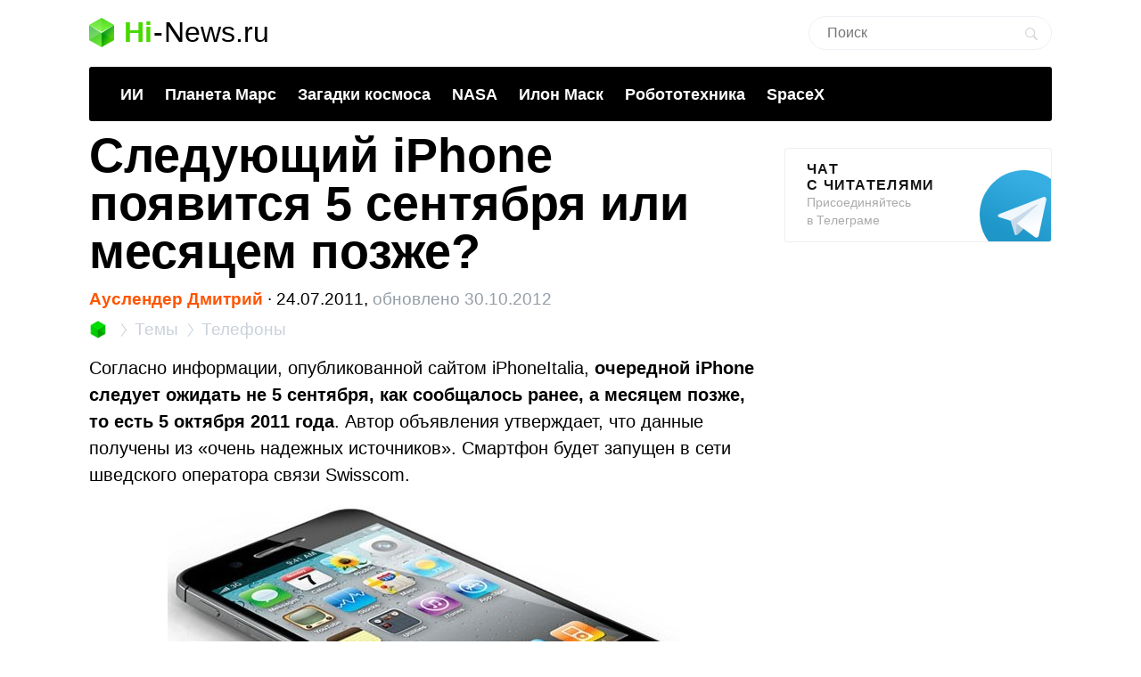

--- FILE ---
content_type: text/html; charset=utf-8
request_url: https://www.google.com/recaptcha/api2/aframe
body_size: 268
content:
<!DOCTYPE HTML><html><head><meta http-equiv="content-type" content="text/html; charset=UTF-8"></head><body><script nonce="ItNJZMxnxWj149bShHVqIg">/** Anti-fraud and anti-abuse applications only. See google.com/recaptcha */ try{var clients={'sodar':'https://pagead2.googlesyndication.com/pagead/sodar?'};window.addEventListener("message",function(a){try{if(a.source===window.parent){var b=JSON.parse(a.data);var c=clients[b['id']];if(c){var d=document.createElement('img');d.src=c+b['params']+'&rc='+(localStorage.getItem("rc::a")?sessionStorage.getItem("rc::b"):"");window.document.body.appendChild(d);sessionStorage.setItem("rc::e",parseInt(sessionStorage.getItem("rc::e")||0)+1);localStorage.setItem("rc::h",'1768996383685');}}}catch(b){}});window.parent.postMessage("_grecaptcha_ready", "*");}catch(b){}</script></body></html>